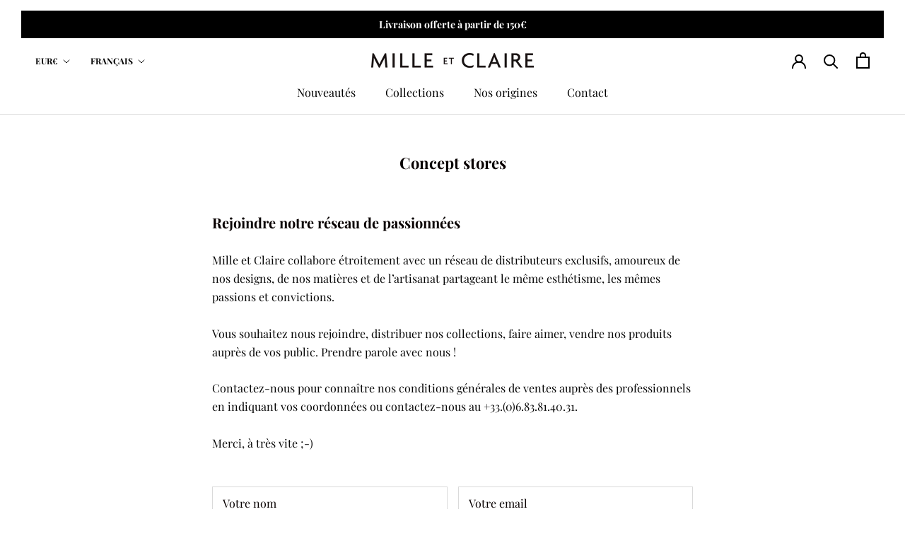

--- FILE ---
content_type: text/javascript
request_url: https://www.milleetclaire.fr/cdn/shop/t/24/assets/custom.js?v=175912976395074875131744304308
body_size: -249
content:
$(function(){if($(document).on("click",".box_product_infos h2",function(e){const target=$(this).data("target");$(".box_product_infos .box_content").not($(target)).slideUp(),$(target).slideToggle(),$(".box_product_infos h2").not(this).find(".info_arrow").removeClass("open"),$(this).find(".info_arrow").toggleClass("open")}),$("#splide_main").length){var main=new Splide("#splide_main",{type:"fade",height:"800px",pagination:!1,arrows:!1,cover:!0,breakpoints:{1300:{height:"700px"},640:{height:"auto"}}}),thumbnails=new Splide("#splide_nav",{direction:"ttb",type:"loop",isNavigation:!0,height:"800px",perPage:3,perMove:1,gap:"15px",pagination:!1,cover:!0,dragMinThreshold:{mouse:4,touch:10},breakpoints:{1300:{height:"700px"},640:{direction:"ltr",perPage:3,height:"180px"}}});main.sync(thumbnails),main.mount(),thumbnails.mount()}const gnt_to_animate=document.querySelectorAll(".slideshow_badge");if(gnt_to_animate.length){const gnt_observer=new IntersectionObserver(function(entries){for(const entry of entries)entry.isIntersecting?entry.target.classList.add("gnt_animate"):entry.target.classList.remove("gnt_animate")},{rootMargin:"100px"});gnt_to_animate.forEach(function(element){gnt_observer.observe(element)})}});
//# sourceMappingURL=/cdn/shop/t/24/assets/custom.js.map?v=175912976395074875131744304308
